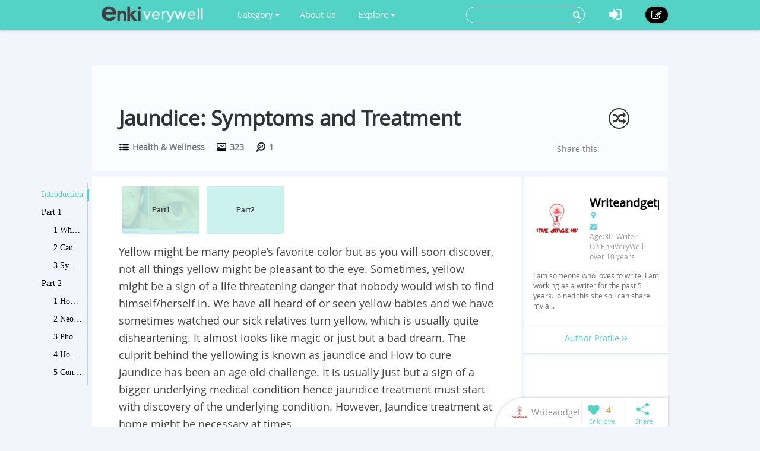

--- FILE ---
content_type: text/html; charset=utf-8
request_url: https://www.enkiverywell.com/jaundice-symptoms-and-treatment.html
body_size: 11047
content:




<!DOCTYPE html>
<html lang="en">
  <head>
    <meta charset="utf-8">
    <meta http-equiv="X-UA-Compatible" content="IE=edge">
    <meta name="viewport" content="width=device-width, initial-scale=1.0, user-scalable=no">
    <meta property="fb:pages" content="673412766088468" />
    <meta name="p:domain_verify" content="4431f557b5622deb5287aea6fe9353e2"/>
    
    
    <title>Jaundice: Symptoms and Treatment - EnkiVeryWell</title>
    <meta name="Keywords" content="Jaundice: Symptoms and Treatment">
    <meta name="author" content="Writeandgetpaid">

	
	<meta name="description" content="Jaundice is a condition that is usually characterized by the skin and the whites of the eyes (sclera) turning yellow. This symptom is always a sign of a serious underlying disease that might especially be eating away into the liver. Read on for treatment!" />
	<meta property="og:description" content="Jaundice is a condition that is usually characterized by the skin and the whites of the eyes (sclera) turning yellow. This symptom is always a sign of a serious underlying disease that might especially be eating away into the liver. Read on for treatment!" />
	
	<meta property="og:type" content="article" />
	<meta property="og:title" content="Jaundice: Symptoms and Treatment" />
	<meta property="og:url" content="https://www.enkiverywell.com/jaundice-symptoms-and-treatment.html" />
	<meta property="og:image" content="//i.enkiverywell.com/DaDz8tJo5sl_HoQk_65aSsz0PPg=/400x0//images/2015/05/2a4bb8188cbcd13d57ef6ea3dd99c800.jpg"/>
	<meta property="og:site_name" content="EnkiVeryWell" />
	<meta property="article:published_time" content="2018-09-23T23:30:00+00:00" />
	<meta property="article:author" content="Writeandgetpaid" />
<script async src="//pagead2.googlesyndication.com/pagead/js/adsbygoogle.js"></script>
<script>
     (adsbygoogle = window.adsbygoogle || []).push({
          google_ad_client: "ca-pub-6682676397112519",
          enable_page_level_ads: true
     });
</script>	
	
	
		<link rel="canonical" href="https://www.enkiverywell.com/jaundice-symptoms-and-treatment.html"/>
	
		


    <!-- Le styles -->
    <link href="/s/css/font-awesome.min.css" rel="stylesheet">
    <link href="/s/css/bootstrap.min.css" rel="stylesheet">
    <link href="/s/css/main.css" rel="stylesheet">
    <link href="/s/css/base.css" rel="stylesheet">
    <link href="/s/images/enkivillage-favicon.ico" rel="icon" type="image/x-icon">
    <link href="/s/images/enkivillage-favicon.ico" rel="shortcut icon" type="image/x-icon">
    <link rel="apple-touch-icon" sizes="64x64" href="/images/enkivillage-apple-icon.png">
    
    <link href="/s/css/editor.css" rel="stylesheet"/>
    <link href="/s/css/mingda.css" rel="stylesheet"/>
    <link href="/s/css/article_view.css" rel="stylesheet"/>
	<link href="/s/css/default_editor.css" rel="stylesheet">

    



    <!-- Le HTML5 shim, for IE6-8 support of HTML5 elements -->
    <!--[if lt IE 9]>
      <script src="{% static 'js/html5.js"></script>
      <script src="{% static 'js/respond.src.js"></script>  
    <![endif]-->

  </head>

  <body data-spy="scroll" data-target="#myaffix" data-offset="100" >
  
  
    <div class="navbar navbar-fixed-top index-hidden">
      <div class="navbar-inner">
        <div class="container">
        	<div class="navbar-header">
	        	<a class="navbar-brand" href="/">
	        		<span></span>
	        	</a>
				<!--hide,show for mobile start-->
	        	<i class="fa fa-bars headerFold"></i>
				<!--hide,show for mobile end-->
        	</div>
	        <ul class="nav navbar-nav navbar-left">
	        	<li class="dropdown category-button"><a href="" class="dropdown-toggle" data-toggle="dropdown">Category <i class="fa fa-caret-down"></i></a>
		        	<ul class="dropdown-menu category-ul">
		        		
		        			<li>
								<a href="/category:food-drink/">
									<span class="nav-cate-3 img"></span>
									<div class="text">Food &amp; Drink</div>
								</a>
							</li>
						
		        			<li>
								<a href="/category:health-wellness/">
									<span class="nav-cate-4 img"></span>
									<div class="text">Health &amp; Wellness</div>
								</a>
							</li>
						
		        			<li>
								<a href="/category:life/">
									<span class="nav-cate-5 img"></span>
									<div class="text">Life</div>
								</a>
							</li>
						
		        			<li>
								<a href="/category:beauty-style/">
									<span class="nav-cate-13 img"></span>
									<div class="text">Beauty &amp; Style</div>
								</a>
							</li>
						
		        			<li>
								<a href="/category:pets/">
									<span class="nav-cate-14 img"></span>
									<div class="text">Pets</div>
								</a>
							</li>
						
		        	</ul>
		        </li>
		        <li class><a href="/category:EnkiVeryWell/">About Us</a></li>
	        	<li class="dropdown"><a href="" class="dropdown-toggle" data-toggle="dropdown">Explore <i class="fa fa-caret-down"></i></a>
		            <ul class="dropdown-menu explore-ul">
		                <li><a href="/topic:random"><span class="fa fa-random"></span>Random Articles</a></li>
		                <li><a href="/topic"><span class="fa fa-file-text-o"></span>Recently Published</a></li>
		                <li><a href="/topic:enkilove/rank/"><span class="fa fa-heart-o"></span>Enkilove Ranking</a>
		              </ul>
		        </li>
	       </ul>
	      
	       
		    <div class="nav-create navbar-right"><a href="/topic:beginCreateArticle" ><i class="fa fa-edit"></i></a></div>
			<div class="nav-logout navbar-right dropdown">
				<a class="dropdown-toggle" data-toggle="dropdown"><i class="fa fa-sign-in"></i></a>
				<div class="dropdown-menu login-box">
			              <form action="/accounts/login/?next=/jaundice-symptoms-and-treatment.html" method="post"><input type='hidden' name='csrfmiddlewaretoken' value='xQRIicqluxdni0TFBB7oxuQkMLSuSuw4' />
			              	 <input type="hidden" name="this_is_the_login_form" value="1">
			              	 <div class="row">
			              	 	<div class="col-md-12 r-1">Log In</div>
			              	 	<div class="col-md-12 r-2"><input class="form-control" type="text" name="username" id="id_username" placeholder="Username/Email"></div>
			              	 	<div class="col-md-12 r-3"><input class="form-control" type="password" name="password" id="id_password" placeholder="Password"></div>
			              	 	<div class="col-md-12 r-4 checkbox">
								  <label><input type="checkbox"> Remember me </label>
								</div>
			              	 	<div class="col-md-12 col-sm-12 col-xs-12 r-5"><button type="submit" class="btn btn-info">LOG IN</button></div>
			              	 	<div class="col-md-12 col-sm-12 col-xs-12 r-6"><span>or</span></div>
			              	 	<div class="col-md-6 col-sm-6 col-xs-6 r-7">
			              	 		<a href="/login/google-oauth2/" class="google"><i class="fa fa-google-plus"></i>Google+</a>
			              	 		<a href="/login/facebook/" class="facebook"><i class="fa fa-facebook"></i>Facebook</a>
			              	 		
			              	 	</div>
			              	 	<div class="col-md-6 col-sm-6 col-xs-6 r-8"><a href="/#reg-panel">Create an account</a></div>
			              	 	<div class="col-md-6 col-sm-6 col-xs-6 r-8"><a href="/accounts/password/reset/">Forgot  password?</a></div>
			              	 </div>
			          	  </form>
		         </div>
			</div>
			
			
			<form class="navbar-form navbar-right" action="/search" role="search">
			  	<div class="form-group">
			    	<input type="text" name="q">
			    	<button type="submit" class="btn btn-primary"><i class="fa fa-search"></i></button>
			 	</div>			  
			</form>
        </div>
      </div>
    </div><!-- /navbar -->
    
    

<div class="top-bg" ></div>

<div class="container main-body" >
	<div class="row">
		<div class="big-heading">
			<div class="heading">
				<h1>Jaundice: Symptoms and Treatment</h1>
				<div class="count">
					<div class="cate" title=""><span></span><a href="/category:health-wellness/"> Health &amp; Wellness</a></div>
					<div class="total-visit" title=""><span></span> 323</div>
					<div class="day-visit" title=""><span></span> 1</div>
				</div>
				
				<span class="random-btn"><a href="/topic:random"><i class="fa fa-random"></i></a></span>
                
				<script>
					if( !/Android|webOS|iPhone|iPad|iPod|BlackBerry|IEMobile|Opera Mini/i.test(navigator.userAgent) ){
						document.write('<div class="addthis_sharing_toolbox" data-title="Jaundice: Symptoms and Treatment-EnkiVeryWell.com" data-url="http://www.enkiverywell.com/jaundice-symptoms-and-treatment.html">Share this:</div>');				
					}
				</script>
				<script type="text/javascript" src="//s7.addthis.com/js/300/addthis_widget.js#pubid=ra-54ffa7365f809524" async="async"></script>
				
			</div>
		</div>
	</div>
</div>

    
    
    
    <div class="container main-body">
    	
<!--  left affix -->
<div id="myaffix">
   	<div class="sidecatelog" data-spy="affix" data-offset-top="200" data-top-o="90">
   		<div class="side-content">
   			<dl>
   			
			
				<dd class="item1 active"><a href="#affix-section-0">Introduction</a><span></span></dd>
				
			
			
				<dd class="item1"><a href="#affix-section-1">
					
					Part 1
				
				</a><span></span></dd>
				
				
				<dd class="item2"><a href="#affix-section-1-elem-0">
					
						1 What Is Jaundice?
					
				</a><span></span></dd>
				
				
				
				<dd class="item2"><a href="#affix-section-1-elem-1">
					
						2 Causes of Jaundice 
					
				</a><span></span></dd>
				
				
				
				<dd class="item2"><a href="#affix-section-1-elem-2">
					
						3 Symptoms of Jaundice
					
				</a><span></span></dd>
				
				
			
			
			
				<dd class="item1"><a href="#affix-section-2">
					
					Part 2
				
				</a><span></span></dd>
				
				
				<dd class="item2"><a href="#affix-section-2-elem-0">
					
						1 How to Cure Jaundice
					
				</a><span></span></dd>
				
				
				
				<dd class="item2"><a href="#affix-section-2-elem-1">
					
						2 Neonatal Jaundice Treatment
					
				</a><span></span></dd>
				
				
				
				<dd class="item2"><a href="#affix-section-2-elem-2">
					
						3 Phototherapy
					
				</a><span></span></dd>
				
				
				
				<dd class="item2"><a href="#affix-section-2-elem-3">
					
						4 Home Remedies for Jaundice
					
				</a><span></span></dd>
				
				
				
				<dd class="item2"><a href="#affix-section-2-elem-4">
					
						5 Conclusion
					
				</a><span></span></dd>
				
				
			
			
   			</dl>
   		</div>
   		<div class="side-line"></div>
		<div class="side-btn">
			<div class="side-up" data-scroll-size="100"><i class="fa fa-angle-up"></i></div>
			<div class="side-down" data-scroll-size="100"><i class="fa fa-angle-down"></i></div>
		</div>
   	</div>
</div>


<div id="fixed-bottom">
<div class="fixed-bottom-tool active">
		<div class="user-tool">
		<a href="/user/profile/2316">
			
				<img src="//i.enkiverywell.com/_TBFIQ33jimGzlnOOF-9nnE9VEI=/30x30//p_images/profile-8a9aec080d8375a2c77efff7bf559f4b.jpg">
			
			<div class="user-name" title="Writeandgetpaid"><div>Writeandgetpaid</div></div></a>
		</div>
		<div class="enkilove-tool">
			
				<i class="fa fa-heart" action="/topic:favour/jaundice-symptoms-and-treatment/"></i>
			
			<span> 4</span>
		</div>
		<div class="share-tool">
			<span class="dropdown-toggle" data-toggle="dropdown"></span>
			
			<div class="dropdown-menu">
				<span class="triangle"></span>
				<div class="addthis_sharing_toolbox" data-title="Jaundice: Symptoms and Treatment-EnkiVeryWell.com" data-url="http://www.enkiverywell.com/jaundice-symptoms-and-treatment.html"></div>
			</div>
		</div>
		<div class="gotop"><span></span></div>
</div>
</div>

<!--  /left affix -->

    	<div class="row">
		  

		
		  <div class="col-md-9 col-xs-12" role="main">
		      
			
<div id="main-content" class="mingda">
	<!-- panels for sections -->
    
	
	<!-- Introduction panel -->
	<div class="panel panel-default intro-panel" id="affix-section-0">
	    <!--<h2 class="panel-heading">Introduction</h2>-->
  		
	  <div class="panel-body">
	  	<div class="panel-body-inner" id="Introduction0">
	  		<div class="row">
	  		<!--
	  			<div class="col-md-12  col-xs-12 first-line">
	  				<span>Catalogue</span>
	  			</div>
	  		-->
	  			<div class="col-md-12 col-xs-12 second-line">
	  				<div class="list_carousel">
						<ul id="intro_slider">
						
							
	  				 	
		  				 	 
							  
						
							
							<li>
								<a href="#affix-section-1"  title="Jump to Parts-2">
									
							   			<img src="//i.enkiverywell.com/kR7Fh2lRlthH5cgtgZCFssRgPq8=/136x84//images/2015/05/2a4bb8188cbcd13d57ef6ea3dd99c800.jpg"/>
							   			<span class="over-lay img-top">
							   		
						   				<p>
						   					
												<label>Part1</label>
						   					
						   				</p>
						   			</span>
						   		</a>
							</li>
	  				 		
	  				 	
		  				 	 
							  
						
							
							<li>
								<a href="#affix-section-2"  title="Jump to Parts-3">
									
							   			<span class="over-lay">
							   		
						   				<p>
						   					
												<label>Part2</label>
						   					
						   				</p>
						   			</span>
						   		</a>
							</li>
	  				 		
	  				 	
		  				 	 
							  
						
						</ul>
						<div class="clearfix"></div>
						<a id="intro_prev" class="prev" href="#"><i class="fa fa-angle-left"></i></a>
						<a id="intro_next" class="next" href="#"><i class="fa fa-angle-right"></i></a>
					</div>
	  			</div>
	  			
	  			
	  			<div class="col-md-12 col-xs-12 third-line">
	  				<p>Yellow might be many people’s favorite color but as you will soon discover, not all things yellow might be pleasant to the eye. Sometimes, yellow might be a sign of a life threatening danger that nobody would wish to find himself/herself in. We have all heard of or seen yellow babies and we have sometimes watched our sick relatives turn yellow, which is usually quite disheartening. It almost looks like magic or just but a bad dream. The culprit behind the yellowing is known as jaundice and How to cure jaundice has been an age old challenge. It is usually just but a sign of a bigger underlying medical condition hence jaundice treatment must start with discovery of the underlying condition. However, Jaundice treatment at home might be necessary at times.</p>
                    
                    <div style="margin-bottom:5px">
                        <script async src="https://pagead2.googlesyndication.com/pagead/js/adsbygoogle.js?client=ca-pub-6682676397112519"
                             crossorigin="anonymous"></script>
                        <!-- enkiverywell-below-third-line-p1 -->
                        <ins class="adsbygoogle"
                             style="display:block"
                             data-ad-client="ca-pub-6682676397112519"
                             data-ad-slot="4603006401"
                             data-ad-format="auto"
                             data-full-width-responsive="true"></ins>
                        <script>
                             (adsbygoogle = window.adsbygoogle || []).push({});
                        </script>
                    </div>
                    
	  			</div>
	  			<div class="col-md-12 col-xs-12 forth-line">
	  				
	  				
			    	
	  			</div>
	  			
	  		</div>
	  		
	  		
				<script async src="//pagead2.googlesyndication.com/pagead/js/adsbygoogle.js"></script>
				<!-- enkivillage-desktop-main -->
				<ins class="adsbygoogle"
				     style="display:inline-block;width:100%;height:90px;"
				     data-ad-client="ca-pub-6682676397112519"
				     data-ad-slot="5775891981"></ins>
				<script>
				(adsbygoogle = window.adsbygoogle || []).push({});
				</script>
			
			
	  	</div>
	  </div>
	  
	</div>
	<!-- /introdution panel -->
	
	
	
	
	
	
	
	
	<!-- Steps panel -->
    

	
	
	<!-- Steps panel -->
    

	
	<div class="anchor panel panel-default steps-panel" id="affix-section-1">
	  <h2 class="panel-heading"></h2>
	  <div class="panel-body">
		
		
	  	
	  	<div class="anchor panel-body-inner" id="affix-section-1-elem-0">
	  		<div class="element-text">
	  			<span class="ul"><!--i class="fa fa-quote-right"></i--></span>
	  			
	  			<h3 class="element-title">What Is Jaundice?</h3>
	  			
	  			<p>Jaundice is a condition that is usually characterized by the skin and the whites of the eyes (sclera) turning yellow.</p><p>It cannot be classified as a disease since it is just a sign of more serious diseases. It is usually common in newborn babies but that does not mean that it cannot affect people of other ages since it may occur in older children and adults too. The condition is caused by excessive accumulation of a chemical known as bilirubin in the blood as well as the body tissue. This is usually as a result of a malfunctioning liver which might have been affected by conditions such as hepatitis, cirrhosis and gallstones. Therefore doctors administering jaundice treatment will majorly focus on treating the conditions that cause the malfunctioning of the liver rather than trying to treat jaundice itself. The yellow pigment in the skin and the white of the eye may vary depending on the level of bilirubin and when the amounts of the chemical are too high, the skin and sclera could appear brown as opposed to yellow. How to cure jaundice is therefore always dependent on the underlying disease.</p>
	  		</div>
	  		
	  		
	  		<div class="element-media">
	  			
		  			
				  			<div class="element-item">
		                        <a class="pin-it-button">
		                            <i class="fa fa-pinterest-p"></i>
		                        </a>
		                        
				  				<img src="//i.enkiverywell.com/3q7rNPKTh7U6cA44ryXEgeEP7Fg=/800x0//images/2015/05/2a4bb8188cbcd13d57ef6ea3dd99c800.jpg "/>
				  				
				  			</div>
		  			
	  			
	  				
	  		</div>
	  	    
	  	</div>
	  	
	  	<div class="anchor panel-body-inner" id="affix-section-1-elem-1">
	  		<div class="element-text">
	  			<span class="ul"><!--i class="fa fa-quote-right"></i--></span>
	  			
	  			<h3 class="element-title">Causes of Jaundice </h3>
	  			
	  			<p>Jaundice treatment is so much dependent on its cause than its symptoms. The main cause of jaundice is the presence of high amounts of bilirubin in the blood. The chemical originates from the red blood cells. When the cells are worn out, they naturally get destroyed. Hemoglobin, a substance which carries oxygen in the blood and is rich in iron content, produces the bilirubin once the cells get destroyed. Bilirubin is the chemical content that remains once the iron has been filtered. This naturally happens within a 120-day cycle.</p><p>The liver has a very important task of removing most of the chemical waste products in the blood. Since bilirubin is a waste product, it ends up in the liver where it is combined with a digestive fluid, from the gall bladder, known as bile.</p><p>The mixture of bilirubin and bile is supposed to exit the body through anal egestion as faeces. Bilirubin is the chemical responsible for the brown colour in faeces and the light yellow color in urine. I a situation where too many red blood cells are destroyed, the bilirubin produced in the process, may become too much for the liver to filter, and then jaundice occurs. Also, in a situation where the liver malfunctions and becomes unfit to filter bilirubin, the chemical ends up accumulating in the blood causing jaundice. This might be caused by an infection of physical damage of the liver. Jaundice treatment, in such a case should focus on healing the liver. Another possible cause of the accumulation of bilirubin in the bloodstream might be a blockage of the bile ducts hence hindering the normal flow of bilirubin and bile leading to their accumulation in the bloodstream. Therefore jaundice treatment must involve the removal of the accumulated bilirubin from the bloodstream.</p>
	  		</div>
	  		
	  		
	  	</div>
	  	
	  	<div class="anchor panel-body-inner" id="affix-section-1-elem-2">
	  		<div class="element-text">
	  			<span class="ul"><!--i class="fa fa-quote-right"></i--></span>
	  			
	  			<h3 class="element-title">Symptoms of Jaundice</h3>
	  			
	  			<p>Apart from the yellowing of the skin and the sclera, which are the most obvious jaundice symptoms, a person having jaundice may also experience yellowing of mucus membranes in the nose as well as in the mouth. The stools (faeces) excreted by such a person might also be pale in color while the urine might be dark in color due to the lack of the yellow tinge of bilirubin. If jaundice treatment is done successfully, the normal color of the stool is retained.</p><p>Some of the underlying complications that cause jaundice may have a feel like that of flu, and may be accompanied with chills, fever, stomach pain, itching as well as weight loss without a plausible explanation such as change of diet. The itching, also known as pruritus, may sometimes become so severe that the patient might not stop scratching his/her skin. All these make Jaundice treatment at home a bit complicated.</p><p>The other jaundice symptoms include insomnia and if a liver disease is the cause, the patient might experience a lot of fatigue, wasting of muscles, swelling of the ankles, bleeding into the intestine, accumulation of fluids in the abdominal cavity and in worst cases the patient may go into a comma. Whenever the blockage of the bile ducts is the cause, then the most likely thing to happen is that there will be no bile entering the intestine, which will in turn affect the digestion of fats and release of some vitamins within the small intestine.</p>
	  		</div>
	  		
	  		
	  		<div class="element-media">
	  			
		  			
				  			<div class="element-item">
		                        <a class="pin-it-button">
		                            <i class="fa fa-pinterest-p"></i>
		                        </a>
		                        
				  				<img src="//i.enkiverywell.com/kS5woXIqU5rsAb-Y-WivAT9FrAE=/800x0//images/2015/05/713a9a59f493cf78a7ae9bc9d0ce7819.jpg "/>
				  				
				  			</div>
		  			
	  			
	  				
	  		</div>
	  	    
	  	</div>
	  	
	  </div>
	</div>
	<!-- /steps panel -->
	
	
	<!-- Steps panel -->
    

	
	<div class="anchor panel panel-default steps-panel" id="affix-section-2">
	  <h2 class="panel-heading"></h2>
	  <div class="panel-body">
		
		
	  	
	  	<div class="anchor panel-body-inner" id="affix-section-2-elem-0">
	  		<div class="element-text">
	  			<span class="ul"><!--i class="fa fa-quote-right"></i--></span>
	  			
	  			<h3 class="element-title">How to Cure Jaundice</h3>
	  			
	  			<p>Jaundice treatment normally depends on the underlying cause of the condition.</p><p>In the treatment of pre-hepatic jaundice, the main focus will be to prevent the fast rate at which red blood cells are broken down, which is the actual cause of a build-up of bilirubin in the blood. If the pre-hepatic jaundice is caused by infection say that of malaria, jaundice treatment will focus on treating the underlying infection. However, blood transfusion to replace red blood cells might be necessary for blood disorders like sickle cell anemia.</p>
	  		</div>
	  		
	  		
	  	</div>
	  	
	  	<div class="anchor panel-body-inner" id="affix-section-2-elem-1">
	  		<div class="element-text">
	  			<span class="ul"><!--i class="fa fa-quote-right"></i--></span>
	  			
	  			<h3 class="element-title">Neonatal Jaundice Treatment</h3>
	  			
	  			<p>Neonatal jaundice affects infants. The most widely therapeutic measures in neonatal jaundice treatment include: phototherapy, exchange transfusion and intravenous immune globulin (IVIG).</p>
	  		</div>
	  		
	  		
	  	</div>
	  	
	  	<div class="anchor panel-body-inner" id="affix-section-2-elem-2">
	  		<div class="element-text">
	  			<span class="ul"><!--i class="fa fa-quote-right"></i--></span>
	  			
	  			<h3 class="element-title">Phototherapy</h3>
	  			
	  			<p>This is the main neonatal jaundice treatment for neonates suffering from unconjugated hyperbilirubinemia. Phototherapy was discovered rather accidentally in England in the year 1950 up to date, it is without doubt the most widespread jaundice treatment applied in newborns. The therapy actually makes use of light whereby bilirubin is exposed to certain intensities of light which triggers a series of complex reactions that break it down. Once bilirubin, the chemical responsible for the yellow color, is broken down, the yellow color disappears as shown in the photos below. Phototherapy is therefore one of the most effective methods of treatment of jaundice</p>
	  		</div>
	  		
	  		
	  		<div class="element-media">
	  			
		  			
	  					<div class="element-item">
                       	<a class="pin-it-button" style="left:319px;margin-left:-45px">
                           	<i class="fa fa-pinterest-p"></i>
                       	</a>
	  					<img src="//i.enkiverywell.com/U1qnddPkO-ZApeo1GKeetXYRP_w=//images/2015/05/53457d15624832e6aef2a01bc1ac0189.jpg" style="max-width:500px;">
	  					</div>
		  			
	  			
	  				
	  		</div>
	  	    
	  	</div>
	  	
	  	<div class="anchor panel-body-inner" id="affix-section-2-elem-3">
	  		<div class="element-text">
	  			<span class="ul"><!--i class="fa fa-quote-right"></i--></span>
	  			
	  			<h3 class="element-title">Home Remedies for Jaundice</h3>
	  			
	  			<p>Just like many ailments, treatment of jaundice is possible at home using natural remedies. Some of the most common natural remedies that make Jaundice treatment at home possible include:</p><ul class=" list-paddingleft-2" style="list-style-type: disc;"><li><p><strong>Tomatoes:</strong> this home jaundice treatment is done by adding salt and pepper to fresh tomato juice the drinking each morning. A substance known as lycopene, which is present in tomatoes can significantly reduce liver damage and even aid recovery.</p></li><li><p><strong>Radish leaves:</strong> juice from green radish leaves can be extracted then drunk on a daily basis. The juice can help in regulation of abdominal discomfort as well as improve appetite. This can be done for about 8-10m days.</p></li><li><p><strong>Almond leaves: </strong>this one of the most common methods of natural jaundice treatment. It is done by soaking about 7-8 almond kernels in water throughout the night. In the morning, the almonds are then peeled, ground into a paste and consumed. Almonds can also be consumed alongside cardamoms and dried dates, in which case the cardamoms should also be soaked overnight.</p></li><li><p><strong>Snake gourd leaves: </strong>this is a simple jaundice treatment done by adding some dry snake gourd leaves into boiling water, after which coriander seeds are boiled in water till the water reduces to one third of the initial amount. The mixtures are then combined and taken thrice on a daily basis.</p></li></ul>
	  		</div>
	  		
	  		
	  	</div>
	  	
	  	<div class="anchor panel-body-inner" id="affix-section-2-elem-4">
	  		<div class="element-text">
	  			<span class="ul"><!--i class="fa fa-quote-right"></i--></span>
	  			
	  			<h3 class="element-title">Conclusion</h3>
	  			
	  			<p>Jaundice symptoms may not be very dangerous. However, they are always a sign of a serious underlying disease that might especially be eating away into the liver. How to cure jaundice</p><p>has never been the main bother but the main issue is how to cure the underlying malady. Therefore, any signs of jaundice should be taken seriously and immediate medical action should be taken to discover the root cause and if possible commence jaundice treatment.</p>
	  		</div>
	  		
	  		
	  	</div>
	  	
	  </div>
	</div>
	<!-- /steps panel -->
	
	
	
  	
	<div class="anchor panel panel-default">
	  <div class="panel-body">
	  	<div class="panel-body-inner">
	  		
				<script async src="//pagead2.googlesyndication.com/pagead/js/adsbygoogle.js"></script>
				<!-- enkivillage-desktop-main -->
				<ins class="adsbygoogle"
				     style="display:inline-block;width:100%;height:90px"
				     data-ad-client="ca-pub-6682676397112519"
				     data-ad-slot="5775891981"></ins>
				<script>
				(adsbygoogle = window.adsbygoogle || []).push({});
				</script>
			
		</div>
	</div>
	</div>
	

	
	
	
		
	
	
	
		
	
	
	
		
	
	
<!-- comment panel -->
	<div class="panel comment-panel">
		<div class="panel-heading">
			 ANY IDEAS ABOUT THIS TOPIC?
              
			 <!--<div class="add-cmt-btn">Be The First To Comment</div> -->
		</div>
		<div class="comment-area">
		<!--comment post area-->
				
				    
				    <form action="/post" method="POST">
				    <input type='hidden' name='csrfmiddlewaretoken' value='xQRIicqluxdni0TFBB7oxuQkMLSuSuw4' />
				    <textarea cols="40" id="id_comment" maxlength="3000" name="comment" rows="10">
</textarea>
				    <input id="id_honeypot" name="honeypot" type="text" />
				    <input id="id_content_type" name="content_type" type="hidden" value="mdarticle.mdarticlemeta" />
				    <input id="id_object_pk" name="object_pk" type="hidden" value="2879" />
				    <input id="id_timestamp" name="timestamp" type="hidden" value="1769120176" />
				    <input id="id_security_hash" maxlength="40" name="security_hash" type="hidden" value="da2f137f2e30517fff6bd0db15ca9c9ed8fbd0e1" />
				    <input type="hidden" name="next" value="/jaundice-symptoms-and-treatment.html" />
				    <div class="reg-panel">
				    <p><i class="fa fa-info-circle"></i>Please <a href="/accounts/login/">Log In</a> or add your name and email to post the comment.</p>
				    	<div>NAME:<input id="id_name" maxlength="50" name="name" type="text" /></div>
				    	<div>EMAIL:<input id="id_email" name="email" type="email" /></div>
				    </div>
				    <div class="submit-panel">
				    	<input type="button" value="Comment" id="id_submit"/>
				    	<input type="button" value="Cancel" id="id_cancel"/>
				    </div>
				    </form>
				
			</div>
		<!--end of comment post area-->
			
		<div class="panel-body">
			<div class="comment-list">
				<ul>
					
				</ul>
				
				<a class="more-comments" href="/comment/detail/jaundice-symptoms-and-treatment.html">View All Comments /Add Comment</a>
				
			</div>
		</div>
	</div>
<!-- comment panel -->
<div class="panel">
<div class="panel-body" style="padding-top:20px;">
	<!-- 
<script async src="//pagead2.googlesyndication.com/pagead/js/adsbygoogle.js"></script>
<ins class="adsbygoogle"
     style="display:block"
     data-ad-format="autorelaxed"
     data-ad-client="ca-pub-6682676397112519"
     data-ad-slot="4541429185"></ins>
<script>
     (adsbygoogle = window.adsbygoogle || []).push({});
</script>
	 -->
	
</div>
</div>

	
</div><!-- /role base content-->

		</div><!-- /role main-->
		
		
<div class="col-md-3  col-xs-12" role="">

	<aside class="row aside-right" >
		<section  class="col-md-12 hidden-sm col-xs-12 meet-the-author">
			<div class="section-body">
				<div class="inner-meta">
					
					<img src="//i.enkiverywell.com/Xztl82qer7H2cevkLCR5K8EqwYY=/100x100//p_images/profile-8a9aec080d8375a2c77efff7bf559f4b.jpg">
					
					<p>
						<strong>
						
							Writeandgetpaid
						
						</strong>
						
						<span class="female-icon"></span>
						
					</p>
					<p class="contact">
						<a><i class="fa fa-envelope" id="Contact-sendmail"></i></a>
						
						
					</p>
					<P>Age:30&nbsp;&nbsp;Writer</P>
					<p>On EnkiVeryWell over 10 years</p>
					
					<div class="intro intro-min">
						I am someone who loves to write. I am working as a writer for the past 5 years.
Joined this site so I can share my a...
						
					</div>
					<div class="intro intro-max">
						I am someone who loves to write. I am working as a writer for the past 5 years.
Joined this site so I can share my articles with people.

						<p><span class="intro-fold">fold it <i class="fa fa-long-arrow-up"></i></span></p>
					</div>
					
				</div>
			</div>
			<div class="section-footer">
				<a class="author-profile" href="/user/profile/2316">
				Author Profile <i class="fa fa-angle-right"></i><i class="fa fa-angle-right"></i>
				</a>
			</div>
		</section>
		
		<section  class="col-md-12 col-sm-12 col-xs-12">
			<div class="section-body" style="padding:0;">
			
	  	
	  		
			<script async src="//pagead2.googlesyndication.com/pagead/js/adsbygoogle.js"></script>
			<!-- enkivillage-right-sticky -->
			<ins class="adsbygoogle"
				 style="display:block;width:100%;height:245px;"
				 data-ad-client="ca-pub-6682676397112519"
				 data-ad-slot="4884901586"></ins>
			<script>
			(adsbygoogle = window.adsbygoogle || []).push({});
			</script>
			
		
			</div>
		</section>
		
		
		
		
		<section  class="col-md-12 col-sm-12 col-xs-12 ads poster">
			<div class="section-body">
				
					
					<div style="background-color:#fff">
						<script async src="//pagead2.googlesyndication.com/pagead/js/adsbygoogle.js"></script>
						<!-- enkivillage-large-skyscraper -->
						<ins class="adsbygoogle"
						     style="display:inline-block;width:100%;height:600px;"
						     data-ad-client="ca-pub-6682676397112519"
						     data-ad-slot="6018162388"></ins>
						<script>
						(adsbygoogle = window.adsbygoogle || []).push({});
						</script>
					</div>
					
				
			</div>
		</section>

	  </aside>

	</div><!-- /right_content -->

		</div>
    </div> <!-- /container -->
    


<style type="text/css">
.random-rcd{padding:0 15px;text-align:left;margin-top: 10px;background-color: rgba(255,255,255,0.7);}
.random-rcd>.rcd-heading{font-weight:700;padding-top: 10px;font-size: 1.5em;}
.random-rcd>.rcd-heading>span{color:#808080;float:right;margin-top:3px;margin-right:10px;cursor:pointer;}
.random-rcd>.rcd-heading>span.loading{transition:all 0.5s;-o-transition:all 0.5s;-ms-transition:all 0.5s;-webkit-transition:all 0.5s;transform:rotate(360deg);-o-transform:rotate(360deg);-ms-transform:rotate(360deg);-webkit-transform:rotate(360deg);}
.random-rcd>.rcd-body>ul{list-style:none;font-size:1.1em;padding:0 20px 10px;margin:10px 0;}
.random-rcd>.rcd-body>ul>li{padding:3px 0;color:#808080;cursor:pointer;}
.random-rcd>.rcd-body>ul>li:hover{color:#000;text-decoration:none;}
.row .random-rcd>.rcd-body>ul>li>.fa{margin-right:10px;}
.register-footer{text-align:center;height: 220px;width: 100%;overflow: hidden;background: #53d3c5;margin-bottom: -50px;background-repeat: no-repeat;background-attachment: fixed;background-position: 0 100%;background-image: url(/s/images/activity-images/activity-poster-bottom.jpg);}
.register-footer .activity-btn{margin-top:80px;}

a.activity-btn{color:#fff;	cursor:pointer;background: #57c406;padding: 10px 60px;display: inline-block;font-size: 1.2em;border-radius: 30px;margin:30px 0;transition:all 0.2s;-o-transition:all 0.2s;-ms-transition:all 0.2s;-webkit-transition:all 0.2s;}
a.activity-btn:hover{text-decoration:none;background:#51b208;}
</style>

<div class="register-footer hidden-xs">
<div class="container">
<!--
	 <div class="col-md-6 col-xs-12" role="main-footer">
 				<div class="random-rcd">
 					<div class="rcd-heading">Recommended Topics<span class="random-title-btn fa fa-refresh"></span></div>
 					<div class="rcd-body">
 						<ul class="rcd-list" data-count=18833 id="rcd-list">
 						</ul>
 					</div>
				</div>
	</div>
	-->
	<a class="activity-btn" href="/topic:beginCreateArticle">Start Your Writing Now!</a>
</div>
</div>

    
    
    
    <footer class="index-footer-hidden">
    	<div class="container">
    		<div class="row">
    			<div class="footer-links">
	    			<div class="item"><a href="/">Home</a></div>
	    			<div class="item"><a href="/terms-of-use.html">Terms Of Use</a></div>
	    			<div class="item"><a href="/category:EnkiVeryWell/">About EnkiVeryWell</a></div>
	    			<div class="item"><a href="/how-to-write-an-article-on-enki.html">How To Write</a></div>
	    			<!--  
	    			
	    				<div class="item"><a href="/">Log In</a></div>
	    			-->
    			</div>
				<div class="footer-share">
					<div>
						<label>FOLLOW US :</label>
						<a href="https://www.facebook.com/enkivillage?skip_nax_wizard=true&ref_type=bookmark"><i class="fa fa-facebook"></i></a>
						<a href="https://twitter.com/Enkivillage"><i class="fa fa-twitter"></i></a>
						<a href="https://plus.google.com/107691868219194091281"><i class="fa fa-google-plus"></i></a>
						<a href="https://www.pinterest.com/enkivillage/"><i class="fa fa-pinterest"></i></a>
					</div>
		   		</div>
    		</div>
    	</div>
   		<div class="container">
            <span class="footer-poweredby">
                All texts are contributed by our excellent writers
                <img src="https://upload.wikimedia.org/wikipedia/commons/e/e0/Accessories-text-editor.svg" />
                . Powered by EnkiVeryWell.com.</span>
    	</div>
      <div style="display:none">Server responsed at: 01/22/2026 10:16 p.m.</div>
    </footer>

    <script src="/s/js/jquery-1.11.1.min.js"></script>
    <script src="/s/js/bootstrap.min.js"></script>
    <script src="/s/js/jasny-bootstrap.min.js"></script>
    <script>
		$(function(){
			$('.headerFold').on('click',function(){
				$('.navbar-inner .navbar-left').toggle();
			});
		});
    </script>
     <!--[if lt IE 9]>
      <script src="/s/js/ie8-customed.js"></script>  
    <![endif]--> 
    
    <script src="/s/js/modernizr.custom.17475.js"></script>
    <script type="text/javascript" src="/s/js/jquery.carouFredSel-6.2.1.js"></script>
    <script type="text/javascript" src="/s/js/marked.js"></script>
    <script type="text/javascript" src="/s/js/article_view.js"></script>
    <script src="/s/js/template-native.js"></script>
	<script type="text/javascript">
	$(function(){
		scroll_action();
		//Scrolled by user interaction
		$('#intro_slider').carouFredSel({
			auto: false,
			prev: '#intro_prev',
			next: '#intro_next',
			pagination: "#",
			circular: false,
			scroll: 3,
			onNeither:function(){
				$("#intro_prev").show();
				$("#intro_next").show();
			},
			onFirst:function(){
				$("#intro_prev").hide();
			},
			onLast:function(){
				$("#intro_next").hide();
			}
		});
	});
	</script>

	

	
	<script id="mailsend-tmp" type="text/html">
		<div id="MailSendWindow">
			<form role="form" method="post" id="mailsend-form"><input type='hidden' name='csrfmiddlewaretoken' value='xQRIicqluxdni0TFBB7oxuQkMLSuSuw4' />
				<div class="mailsend-title">Send Email<i class="fa fa-times"></i></div>
				<div class="mailsend-body">
					<ul>
						<li><span><input name="sendto" type="text" value="Writeandgetpaid" placeholder="@"/></span><input value="AnonymousUser" type="hidden" name="sendfrom"/></li>
						<li><span><input name="title" maxlength="255" type="text" placeholder="title:"/></span></li>
						<li class="emailsend-text"><textarea cols="70" rows="10" maxlength="999" placeholder="" name="content"></textarea></li>
					</ul>
				</div>
				<div class="mailsend-submit"><div class="cancel-button">Cancel</div><div class="mailsend-button">Send</div></div>
			</form>
		</div>
	</script>


    
    
  <script defer src="https://static.cloudflareinsights.com/beacon.min.js/vcd15cbe7772f49c399c6a5babf22c1241717689176015" integrity="sha512-ZpsOmlRQV6y907TI0dKBHq9Md29nnaEIPlkf84rnaERnq6zvWvPUqr2ft8M1aS28oN72PdrCzSjY4U6VaAw1EQ==" data-cf-beacon='{"version":"2024.11.0","token":"34b79a0086a44c00b65bda6fe762bad5","r":1,"server_timing":{"name":{"cfCacheStatus":true,"cfEdge":true,"cfExtPri":true,"cfL4":true,"cfOrigin":true,"cfSpeedBrain":true},"location_startswith":null}}' crossorigin="anonymous"></script>
</body>
</html>


--- FILE ---
content_type: text/html; charset=utf-8
request_url: https://www.google.com/recaptcha/api2/aframe
body_size: 267
content:
<!DOCTYPE HTML><html><head><meta http-equiv="content-type" content="text/html; charset=UTF-8"></head><body><script nonce="fGaLLnQ7rP0nc8HiOXZXXQ">/** Anti-fraud and anti-abuse applications only. See google.com/recaptcha */ try{var clients={'sodar':'https://pagead2.googlesyndication.com/pagead/sodar?'};window.addEventListener("message",function(a){try{if(a.source===window.parent){var b=JSON.parse(a.data);var c=clients[b['id']];if(c){var d=document.createElement('img');d.src=c+b['params']+'&rc='+(localStorage.getItem("rc::a")?sessionStorage.getItem("rc::b"):"");window.document.body.appendChild(d);sessionStorage.setItem("rc::e",parseInt(sessionStorage.getItem("rc::e")||0)+1);localStorage.setItem("rc::h",'1769120178754');}}}catch(b){}});window.parent.postMessage("_grecaptcha_ready", "*");}catch(b){}</script></body></html>